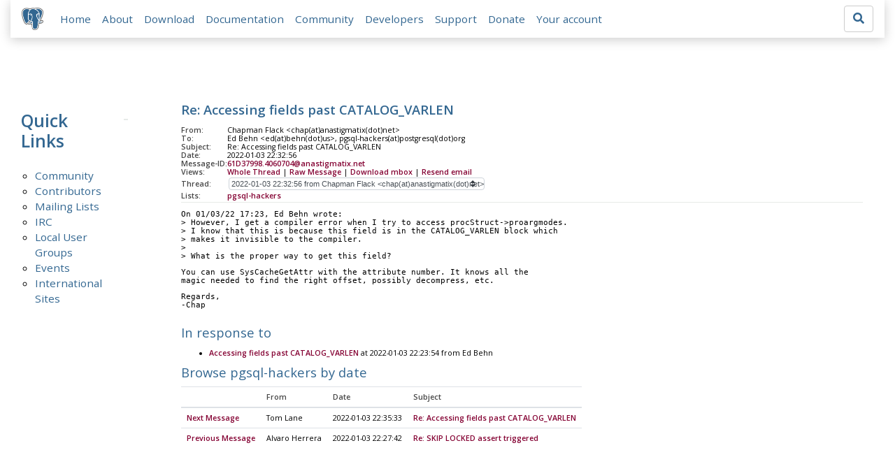

--- FILE ---
content_type: text/html; charset=utf-8
request_url: https://www.postgresql.org/message-id/61D37998.4060704%40anastigmatix.net
body_size: 2913
content:
<!doctype html>
<html lang="en">
 <head>
  <title>PostgreSQL: Re: Accessing fields past CATALOG_VARLEN</title>
  <meta name="viewport" content="width=device-width, initial-scale=1, shrink-to-fit=no">
  <meta http-equiv="Content-Type" content="text/xhtml; charset=utf-8" />
  <meta property="og:url" content="https://www.postgresql.org/message-id/61D37998.4060704%40anastigmatix.net" />
  <meta property="og:type" content="article" />
  <meta property="article:author" content="Chapman Flack" />
  <meta property="article:published_time" content="2022-01-03T22:32:56" />
  <meta property="og:image" content="https://www.postgresql.org/media-archives/img/about/press/elephant.png" />
  <meta property="og:title" content="Re: Accessing fields past CATALOG_VARLEN" />
  <meta property="og:description" content="On 01/03/22 17:23, Ed Behn wrote: &gt; However, I get a compiler error when I try to access procStruct-&gt;proargmodes. &gt; …" />
  <meta property="og:site_name" content="PostgreSQL Mailing List Archives" />
   
  <meta name="theme-color" content="#336791"/>
  <meta name="copyright" content="The PostgreSQL Global Development Group" />
  <link href="/media-archives/css/fontawesome.css?90ba7093" rel="stylesheet">
  <link rel="stylesheet" href="/media-archives/css/bootstrap.min.css?90ba7093">
  <link rel="shortcut icon" href="/favicon.ico" />
  
  <link rel="stylesheet" type="text/css" href="/dyncss/base.css?90ba7093">
  
  </head>
  <body>
    <div class="container-fluid">
      <div class="row justify-content-md-center">
        <div class="col">
          <!-- Header -->
          <nav class="navbar navbar-expand-lg navbar-light bg-light">
            <a class="navbar-brand p-0" href="/">
              <img class="logo" src="/media-archives/img/about/press/elephant.png" alt="PostgreSQL Elephant Logo">
            </a>
            <button class="navbar-toggler" type="button" data-toggle="collapse" data-target="#pgNavbar" aria-controls="pgNavbar" aria-expanded="false" aria-label="Toggle navigation">
              <span class="navbar-toggler-icon"></span>
            </button>
            <div class="collapse navbar-collapse" id="pgNavbar">
              <ul class="navbar-nav mr-auto">
                <li class="nav-item p-2"><a href="/" title="Home">Home</a></li>
                <li class="nav-item p-2"><a href="/about/" title="About">About</a></li>
                <li class="nav-item p-2"><a href="/download/" title="Download">Download</a></li>
                <li class="nav-item p-2"><a href="/docs/" title="Documentation">Documentation</a></li>
                <li class="nav-item p-2"><a href="/community/" title="Community">Community</a></li>
                <li class="nav-item p-2"><a href="/developer/" title="Developers">Developers</a></li>
                <li class="nav-item p-2"><a href="/support/" title="Support">Support</a></li>
                <li class="nav-item p-2"><a href="/about/donate/" title="Donate">Donate</a></li>
                <li class="nav-item p-2"><a href="/account/" title="Your account">Your account</a></li>
              </ul>
             <form role="search" method="get" action="https://www.postgresql.org/search/">
               <div class="input-group">
                 <input id="q" name="q" type="text" size="20" maxlength="255" accesskey="s"  class="form-control" placeholder="Search for...">
                 <span class="input-group-btn">
                   <button class="btn btn-default" type="submit"><i class="fas fa-search"></i></button>
                 </span>
               </div><!-- /input-group -->
             </form>
            </div>
          </nav>
        </div>
      </div>
      
    </div>
    
<div class="container-fluid margin archive">
  <div class="row">
    <div class="col-lg-2">
      <div id="pgSideWrap">
       <div id="pgSideNav">
         <h2>Quick Links</h2>
         <ul>
            <li><a href="/community/">Community</a></li>
            <li><a href="/community/contributors/">Contributors</a></li>
            <li><a href="/list/">Mailing Lists</a></li>
            <li><a href="/community/irc/">IRC</a></li>
            
            <li><a href="/community/user-groups/">Local User Groups</a></li>
            <li><a href="/about/events/">Events</a></li>
            <li class="last-child"><a href="/community/international/">International Sites</a></li>
         </ul>
       </div>
      </div> <!-- pgSideWrap -->
    </div>
    <div class="col-lg-10">
      <div id="pgContentWrap">
        

<h1 class="subject">Re: Accessing fields past CATALOG_VARLEN</h1>



<table class="table-sm table-responsive message-header" style="border-bottom: 0.05em solid #E7EAE8; margin-bottom: 1em;">
 <tr>
  <th scope="row" style="width: 10%">From:</th>
  <td>Chapman Flack &lt;chap(at)anastigmatix(dot)net&gt;</td>
 </tr>
 <tr>
  <th scope="row">To:</th>
  <td>Ed Behn &lt;ed(at)behn(dot)us&gt;, pgsql-hackers(at)postgresql(dot)org</td>
 </tr>

 <tr>
  <th scope="row">Subject:</th>
  <td>Re: Accessing fields past CATALOG_VARLEN</td>
 </tr>
 <tr>
  <th scope="row">Date:</th>
  <td>2022-01-03 22:32:56</td>
 </tr>
 <tr>
  <th scope="row">Message-ID:</th>
  <td><a href="/message-id/61D37998.4060704%40anastigmatix.net">61D37998.4060704@anastigmatix.net</a></td>
 </tr>
 <tr>
   <th class="align-middle" scope="row">Views:</th>
   <td>
     <a href="/message-id/flat/61D37998.4060704%40anastigmatix.net">Whole Thread</a> |
     <a href="#" data-ref="/message-id/raw/61D37998.4060704%40anastigmatix.net" class="post-link">Raw Message</a> |
     <a href="#" data-ref="/message-id/mbox/61D37998.4060704%40anastigmatix.net" class="post-link">Download mbox</a>
 | <a href="#" data-ref="/message-id/resend/61D37998.4060704%40anastigmatix.net" class="post-link">Resend email</a>
   </td>
 </tr>
 
   <tr>
    <th class="align-middle" scope="row">Thread:</th>
    <td>
     <select id="thread_select" class="custom-select">
  <option value="CAJBL5DOhY%2Bp9w4FxhTji9HbFzbowhNKwG9hJZ_fMPK24GLYF-w%40mail.gmail.com">2022-01-03 22:23:54 from Ed Behn &lt;ed(at)behn(dot)us&gt;</option>
  <option value="61D37998.4060704%40anastigmatix.net" selected="selected">&nbsp;2022-01-03 22:32:56 from Chapman Flack &lt;chap(at)anastigmatix(dot)net&gt;</option>
  <option value="3915193.1641249333%40sss.pgh.pa.us">&nbsp;2022-01-03 22:35:33 from Tom Lane &lt;tgl(at)sss(dot)pgh(dot)pa(dot)us&gt;</option>
  
     </select>
    </td>
   </tr>
  
  
    <tr>
      <th scope="row">Lists:</th>
      <td>
        
          <span class="listname"><a href="/list/pgsql-hackers/since/202201030000">pgsql-hackers</a></span>
        
      </td>
    </tr>
  
</table>

<div class="message-content"><p>On 01/03/22 17:23, Ed Behn wrote:<br>&gt; However, I get a compiler error when I try to access procStruct-&gt;proargmodes.<br>&gt; I know that this is because this field is in the CATALOG_VARLEN block which<br>&gt; makes it invisible to the compiler.<br>&gt; <br>&gt; What is the proper way to get this field?</p>

<p>You can use SysCacheGetAttr with the attribute number. It knows all the<br>magic needed to find the right offset, possibly decompress, etc.</p>

<p>Regards,<br>-Chap</p>

<p></p></div>




  <h3 class="messages" style="margin: 0.5em 0;">In response to</h3>
  <ul class="message-responses">
    <li><a href="/message-id/CAJBL5DOhY%2Bp9w4FxhTji9HbFzbowhNKwG9hJZ_fMPK24GLYF-w%40mail.gmail.com">Accessing fields past CATALOG_VARLEN</a> at 2022-01-03 22:23:54 from Ed Behn</li>
  </ul>





  
    <h3 class="messages" style="margin: 0.5em 0;">Browse pgsql-hackers by date</h3>
    <table class="table table-sm table-responsive message-nav">
      <thead>
        <tr>
          <th scope="col">&nbsp;</th>
          <th scope="col">From</th>
          <th scope="col">Date</th>
          <th scope="col">Subject</th>
        </tr>
      </thead>
      <tbody>
        
          <tr>
            <th scope="row"><a href="/message-id/3915193.1641249333%40sss.pgh.pa.us">Next Message</a></th>
            <td>Tom Lane</td>
            <td>2022-01-03 22:35:33</td>
            <td><a href="/message-id/3915193.1641249333%40sss.pgh.pa.us">Re: Accessing fields past CATALOG_VARLEN</a></td>
          </tr>
        
        
          <tr>
            <th scope="row"><a href="/message-id/202201032227.wxtyzzbzt5xj%40alvherre.pgsql">Previous Message</a></th>
            <td>Alvaro Herrera</td>
            <td>2022-01-03 22:27:42</td>
            <td><a href="/message-id/202201032227.wxtyzzbzt5xj%40alvherre.pgsql">Re: SKIP LOCKED assert triggered</a></td>
          </tr>
        
      </tbody>
    </table>
  




<form id="mail_other_options_form" method="post" action="/"></form>

      </div> <!-- pgContentWrap -->
    </div>
  </div>
</div>

    <!-- Footer -->
    <footer id="footer">
      <div class="container">
        <div class="row">
          <div class="col-md-12">
            <ul>
              <li><a href="https://twitter.com/postgresql"><img src="/media-archives/img/atpostgresql.png" alt="@postgresql"></a></li>
              <li><a href="https://git.postgresql.org/gitweb/?p=postgresql.git"><img src="/media-archives/img/git.png" alt="Git"></a></li>
            </ul>
          </div>
        </div>
      </div>
      <!-- Copyright -->
      <div class="container">
        <a href="/about/privacypolicy">Privacy Policy</a> |
        <a href="/about/policies/coc/">Code of Conduct</a> |
        <a href="/about/">About PostgreSQL</a> |
        <a href="/about/contact/">Contact</a><br/>
        <p>Copyright &copy; 1996-2026 The PostgreSQL Global Development Group</p>
      </div>
    </footer>
    <script src="/media-archives/js/jquery-3.2.1.slim.min.js?90ba7093"></script>
    <script src="/media-archives/js/popper.min.js?90ba7093"></script>
    <script src="/media-archives/js/bootstrap.min.js?90ba7093"></script>
    <script src="/media-archives/js/main.js?90ba7093"></script>
  </body>
</html>
